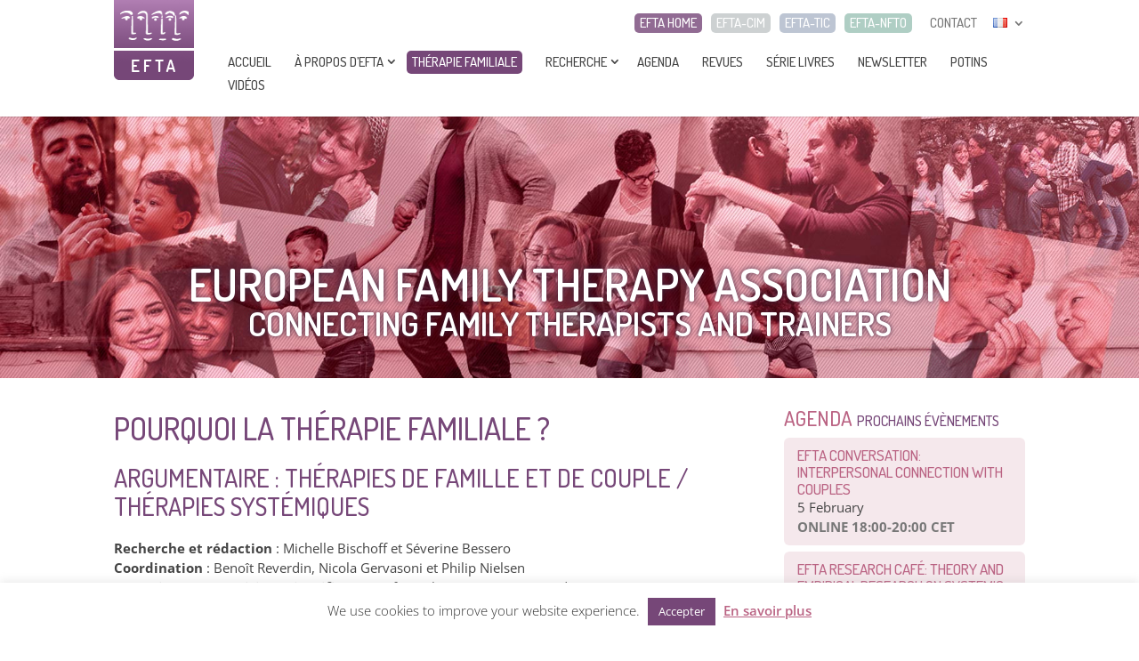

--- FILE ---
content_type: text/css
request_url: https://europeanfamilytherapy.eu/wp-content/et-cache/1192/et-core-unified-deferred-1192.min.css?ver=1763070200
body_size: -106
content:
.et_pb_cpt_title_1{max-width:none}